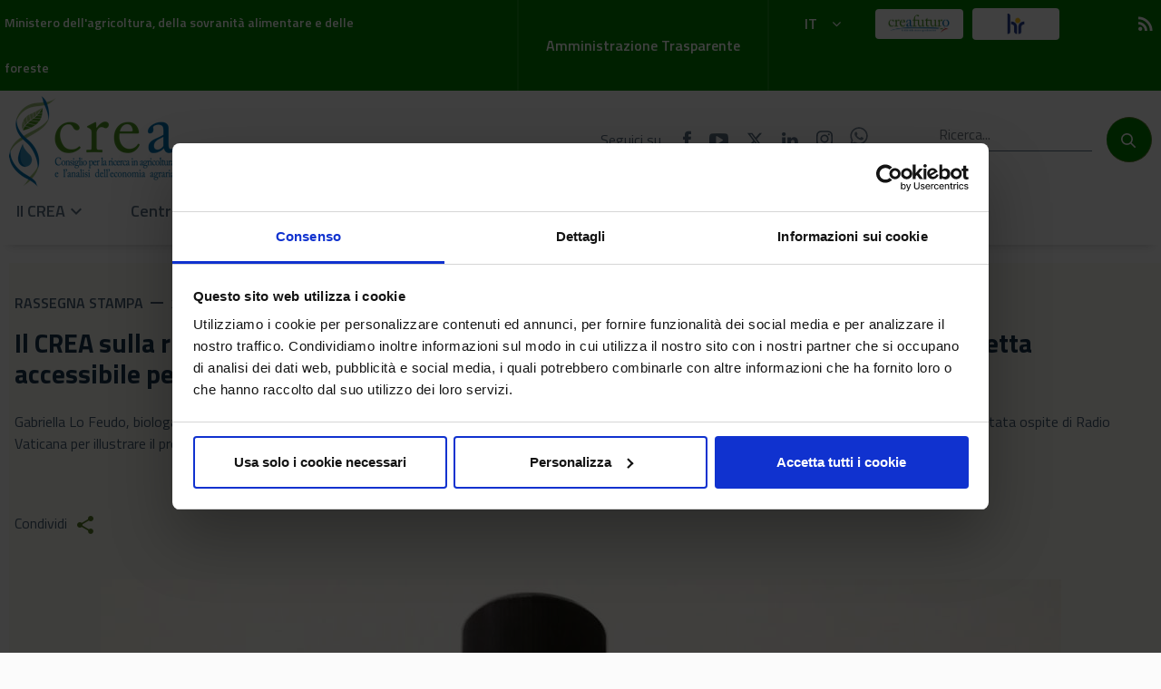

--- FILE ---
content_type: text/html;charset=UTF-8
request_url: https://www.crea.gov.it/-/il-crea-su-radio-vaticana-parla-del-successo-dell-etichetta-accessibile-per-non-vedenti-e-ipovedenti?inheritRedirect=true&redirect=%2Fricerca%3Fq%3Detichetta%2520nutrizionale%2520guida%2520alla%2520lettura%26delta%3D50
body_size: 77469
content:
<!DOCTYPE html> <html class="ltr" dir="ltr" lang="it-IT"> <head> <title>Il CREA sulla rivista Polizia Moderna e a Radio Vaticana racconta il successo dell&#39;etichetta accessibile per non vedenti e ipovedenti - Il CREA sulla rivista Polizia Moderna e a Radio Vaticana racconta il successo dell&#39;etichetta accessibile per non vedenti e ipovedenti - CREA</title> <meta content="initial-scale=1.0, width=device-width" name="viewport"/> <meta content="text/html; charset=UTF-8" http-equiv="content-type" /> <meta content="&lt;p&gt;Gabriella Lo Feudo, biologa e collaboratrice tecnica del CREA Olivicoltura, Frutticoltura, Agrumicoltura, ha scritto un articolo sulla rivista &#34;Polizia moderna&#34; ed è stata ospite di Radio Vaticana per illustrare il progetto dell&#39;etichetta narrante, ideata da un team di nostri ricercatori&amp;nbsp;per le persone&amp;nbsp;affette da disabilità visiva.&amp;nbsp;&lt;/p&gt; Gabriella Lo Feudo, biologa e collaboratrice tecnica del CREA Olivicoltura, Frutticoltura, Agrumicoltura, ha scritto un articolo sulla rivista &#34;Polizia moderna&#34; ed è stata ospite di Radio Vaticana..." lang="it-IT" name="description" /><meta content="cittadino,impresa,ricercatore/università,crea - amministrazione centrale,olivicoltura,frutticoltura e agrumicoltura" lang="it-IT" name="keywords" /> <script data-senna-track="permanent" src="/o/frontend-js-lodash-web/lodash/lodash.js" type="text/javascript"></script> <script data-senna-track="permanent" src="/o/frontend-js-lodash-web/lodash/util.js" type="text/javascript"></script> <link href="https://www.crea.gov.it/o/dynamic-data-mapping-web/css/main.css?browserId=other&themeId=crea_WAR_creatheme&minifierType=css&languageId=it_IT&b=7102&t=1768477465581" rel="stylesheet" type = "text/css" /> <script data-senna-track="temporary" type="text/javascript">if(window.Analytics)window._com_liferay_document_library_analytics_isViewFileEntry=false;</script> <link href="https://www.crea.gov.it/o/dynamic-data-mapping-form-builder/css/main.css?browserId=other&themeId=crea_WAR_creatheme&minifierType=css&languageId=it_IT&b=7102&t=1768477465581" rel="stylesheet" type = "text/css" /> <link href="https://www.crea.gov.it/o/dynamic-data-mapping-form-renderer/css/main.css?browserId=other&themeId=crea_WAR_creatheme&minifierType=css&languageId=it_IT&b=7102&t=1768477465581" rel="stylesheet" type = "text/css" /> <link href="https://www.crea.gov.it/o/crea-theme/images/favicon.ico" rel="icon" /> <link data-senna-track="temporary" href="https://www.crea.gov.it/-/il-crea-su-radio-vaticana-parla-del-successo-dell-etichetta-accessibile-per-non-vedenti-e-ipovedenti" rel="canonical" /> <link data-senna-track="temporary" href="https://www.crea.gov.it/-/il-crea-su-radio-vaticana-parla-del-successo-dell-etichetta-accessibile-per-non-vedenti-e-ipovedenti" hreflang="x-default" rel="alternate" /> <link data-senna-track="temporary" href="https://www.crea.gov.it/-/il-crea-su-radio-vaticana-parla-del-successo-dell-etichetta-accessibile-per-non-vedenti-e-ipovedenti" hreflang="it-IT" rel="alternate" /> <link data-senna-track="temporary" href="https://www.crea.gov.it/en/-/il-crea-su-radio-vaticana-parla-del-successo-dell-etichetta-accessibile-per-non-vedenti-e-ipovedenti" hreflang="en-US" rel="alternate" /> <link class="lfr-css-file" data-senna-track="temporary" href="https://www.crea.gov.it/o/crea-theme/css/clay.css?browserId=other&amp;themeId=crea_WAR_creatheme&amp;minifierType=css&amp;languageId=it_IT&amp;b=7102&amp;t=1768477465581" id="liferayAUICSS" rel="stylesheet" type="text/css" /> <link data-senna-track="temporary" href="/o/frontend-css-web/main.css?browserId=other&amp;themeId=crea_WAR_creatheme&amp;minifierType=css&amp;languageId=it_IT&amp;b=7102&amp;t=1752496942830" id="liferayPortalCSS" rel="stylesheet" type="text/css" /> <link data-senna-track="temporary" href="/combo?browserId=other&amp;minifierType=&amp;themeId=crea_WAR_creatheme&amp;languageId=it_IT&amp;b=7102&amp;com_liferay_asset_publisher_web_portlet_AssetPublisherPortlet_INSTANCE_TJ5BDAAnahHo:%2Fcss%2Fmain.css&amp;com_liferay_journal_content_web_portlet_JournalContentPortlet_INSTANCE_content1:%2Fcss%2Fmain.css&amp;com_liferay_portal_search_web_search_bar_portlet_SearchBarPortlet_INSTANCE_templateSearch:%2Fsearch%2Fbar%2Fcss%2Fmain.css&amp;com_liferay_product_navigation_product_menu_web_portlet_ProductMenuPortlet:%2Fcss%2Fmain.css&amp;t=1759922086000" id="161d19a2" rel="stylesheet" type="text/css" /> <script data-senna-track="temporary" type="text/javascript">var Liferay=Liferay||{};
Liferay.Browser={acceptsGzip:function(){return true},getMajorVersion:function(){return 131},getRevision:function(){return"537.36"},getVersion:function(){return"131.0"},isAir:function(){return false},isChrome:function(){return true},isEdge:function(){return false},isFirefox:function(){return false},isGecko:function(){return true},isIe:function(){return false},isIphone:function(){return false},isLinux:function(){return false},isMac:function(){return true},isMobile:function(){return false},isMozilla:function(){return false},
isOpera:function(){return false},isRtf:function(){return true},isSafari:function(){return true},isSun:function(){return false},isWebKit:function(){return true},isWindows:function(){return false}};Liferay.Data=Liferay.Data||{};Liferay.Data.ICONS_INLINE_SVG=true;Liferay.Data.NAV_SELECTOR="#navigation";Liferay.Data.NAV_SELECTOR_MOBILE="#navigationCollapse";Liferay.Data.isCustomizationView=function(){return false};Liferay.Data.notices=[null];
Liferay.PortletKeys={DOCUMENT_LIBRARY:"com_liferay_document_library_web_portlet_DLPortlet",DYNAMIC_DATA_MAPPING:"com_liferay_dynamic_data_mapping_web_portlet_DDMPortlet",ITEM_SELECTOR:"com_liferay_item_selector_web_portlet_ItemSelectorPortlet"};Liferay.PropsValues={JAVASCRIPT_SINGLE_PAGE_APPLICATION_TIMEOUT:0,NTLM_AUTH_ENABLED:false,UPLOAD_SERVLET_REQUEST_IMPL_MAX_SIZE:104857600};
Liferay.ThemeDisplay={getLayoutId:function(){return"4"},getLayoutRelativeControlPanelURL:function(){return"/group/guest/~/control_panel/manage?p_p_id\x3dcom_liferay_asset_publisher_web_portlet_AssetPublisherPortlet_INSTANCE_TJ5BDAAnahHo"},getLayoutRelativeURL:function(){return"/dettaglio-news"},getLayoutURL:function(){return"https://www.crea.gov.it/dettaglio-news"},getParentLayoutId:function(){return"0"},isControlPanel:function(){return false},isPrivateLayout:function(){return"false"},isVirtualLayout:function(){return false},
getBCP47LanguageId:function(){return"it-IT"},getCanonicalURL:function(){return"https://www.crea.gov.it/-/il-crea-su-radio-vaticana-parla-del-successo-dell-etichetta-accessibile-per-non-vedenti-e-ipovedenti"},getCDNBaseURL:function(){return"https://www.crea.gov.it"},getCDNDynamicResourcesHost:function(){return""},getCDNHost:function(){return""},getCompanyGroupId:function(){return"20135"},getCompanyId:function(){return"20099"},getDefaultLanguageId:function(){return"it_IT"},getDoAsUserIdEncoded:function(){return""},
getLanguageId:function(){return"it_IT"},getParentGroupId:function(){return"20126"},getPathContext:function(){return""},getPathImage:function(){return"/image"},getPathJavaScript:function(){return"/o/frontend-js-web"},getPathMain:function(){return"/c"},getPathThemeImages:function(){return"https://www.crea.gov.it/o/crea-theme/images"},getPathThemeRoot:function(){return"/o/crea-theme"},getPlid:function(){return"33671"},getPortalURL:function(){return"https://www.crea.gov.it"},getScopeGroupId:function(){return"20126"},
getScopeGroupIdOrLiveGroupId:function(){return"20126"},getSessionId:function(){return""},getSiteAdminURL:function(){return"https://www.crea.gov.it/group/guest/~/control_panel/manage?p_p_lifecycle\x3d0\x26p_p_state\x3dmaximized\x26p_p_mode\x3dview"},getSiteGroupId:function(){return"20126"},getURLControlPanel:function(){return"/group/control_panel?refererPlid\x3d33671"},getURLHome:function(){return"https://www.crea.gov.it/web/guest"},getUserEmailAddress:function(){return""},getUserId:function(){return"20103"},
getUserName:function(){return""},isAddSessionIdToURL:function(){return false},isFreeformLayout:function(){return false},isImpersonated:function(){return false},isSignedIn:function(){return false},isStateExclusive:function(){return false},isStateMaximized:function(){return false},isStatePopUp:function(){return false}};var themeDisplay=Liferay.ThemeDisplay;
Liferay.AUI={getAvailableLangPath:function(){return"available_languages.jsp?browserId\x3dother\x26themeId\x3dcrea_WAR_creatheme\x26colorSchemeId\x3d01\x26minifierType\x3djs\x26languageId\x3dit_IT\x26b\x3d7102\x26t\x3d1768477423472"},getCombine:function(){return true},getComboPath:function(){return"/combo/?browserId\x3dother\x26minifierType\x3d\x26languageId\x3dit_IT\x26b\x3d7102\x26t\x3d1752496941945\x26"},getDateFormat:function(){return"%d/%m/%Y"},getEditorCKEditorPath:function(){return"/o/frontend-editor-ckeditor-web"},
getFilter:function(){var filter="raw";filter="min";return filter},getFilterConfig:function(){var instance=this;var filterConfig=null;if(!instance.getCombine())filterConfig={replaceStr:".js"+instance.getStaticResourceURLParams(),searchExp:"\\.js$"};return filterConfig},getJavaScriptRootPath:function(){return"/o/frontend-js-web"},getLangPath:function(){return"aui_lang.jsp?browserId\x3dother\x26themeId\x3dcrea_WAR_creatheme\x26colorSchemeId\x3d01\x26minifierType\x3djs\x26languageId\x3dit_IT\x26b\x3d7102\x26t\x3d1752496941945"},
getPortletRootPath:function(){return"/html/portlet"},getStaticResourceURLParams:function(){return"?browserId\x3dother\x26minifierType\x3d\x26languageId\x3dit_IT\x26b\x3d7102\x26t\x3d1752496941945"}};Liferay.authToken="6x8gzzRv";Liferay.currentURL="/-/il-crea-su-radio-vaticana-parla-del-successo-dell-etichetta-accessibile-per-non-vedenti-e-ipovedenti?inheritRedirect\x3dtrue\x26redirect\x3d%2Fricerca%3Fq%3Detichetta%2520nutrizionale%2520guida%2520alla%2520lettura%26delta%3D50";
Liferay.currentURLEncoded="%2F-%2Fil-crea-su-radio-vaticana-parla-del-successo-dell-etichetta-accessibile-per-non-vedenti-e-ipovedenti%3FinheritRedirect%3Dtrue%26redirect%3D%252Fricerca%253Fq%253Detichetta%252520nutrizionale%252520guida%252520alla%252520lettura%2526delta%253D50";</script> <script src="/o/js_loader_config?t=1768477438470" type="text/javascript"></script> <script src="/o/frontend-js-web/loader/config.js" type="text/javascript"></script> <script src="/o/frontend-js-web/loader/loader.js" type="text/javascript"></script> <script id="Cookiebot" src="https://consent.cookiebot.com/uc.js" data-cbid="5bb2ef52-c8ba-478f-95d5-ebbd3b867d93" type="text/javascript" data-blockingmode="auto"></script> <script type="text/javascript">var _paq=window._paq=window._paq||[];_paq.push(["trackPageView"]);_paq.push(["enableLinkTracking"]);(function(){var u="https://ingestion.webanalytics.italia.it/";_paq.push(["setTrackerUrl",u+"matomo.php"]);_paq.push(["setSiteId","yw3WjYr0gQ"]);var d=document,g=d.createElement("script"),s=d.getElementsByTagName("script")[0];g.type="text/javascript";g.async=true;g.src=u+"matomo.js";s.parentNode.insertBefore(g,s)})();</script> <!-- End Matomo Code --> <script data-senna-track="permanent" src="https://www.crea.gov.it/combo?browserId=other&minifierType=js&languageId=it_IT&b=7102&t=1752496941945&/o/frontend-js-web/jquery/jquery.js&/o/frontend-js-web/clay/popper.js&/o/frontend-js-web/clay/bootstrap.js&/o/frontend-js-web/aui/aui/aui.js&/o/frontend-js-web/aui/aui-base-html5-shiv/aui-base-html5-shiv.js&/o/frontend-js-web/liferay/browser_selectors.js&/o/frontend-js-web/liferay/modules.js&/o/frontend-js-web/liferay/aui_sandbox.js&/o/frontend-js-web/clay/collapsible-search.js&/o/frontend-js-web/clay/side-navigation.js&/o/frontend-js-web/jquery/fm.js&/o/frontend-js-web/jquery/form.js&/o/frontend-js-web/misc/svg4everybody.js&/o/frontend-js-web/aui/arraylist-add/arraylist-add.js&/o/frontend-js-web/aui/arraylist-filter/arraylist-filter.js&/o/frontend-js-web/aui/arraylist/arraylist.js&/o/frontend-js-web/aui/array-extras/array-extras.js&/o/frontend-js-web/aui/array-invoke/array-invoke.js&/o/frontend-js-web/aui/attribute-base/attribute-base.js&/o/frontend-js-web/aui/attribute-complex/attribute-complex.js&/o/frontend-js-web/aui/attribute-core/attribute-core.js&/o/frontend-js-web/aui/attribute-observable/attribute-observable.js&/o/frontend-js-web/aui/attribute-extras/attribute-extras.js&/o/frontend-js-web/aui/base-base/base-base.js&/o/frontend-js-web/aui/base-pluginhost/base-pluginhost.js&/o/frontend-js-web/aui/classnamemanager/classnamemanager.js&/o/frontend-js-web/aui/datatype-xml-format/datatype-xml-format.js&/o/frontend-js-web/aui/datatype-xml-parse/datatype-xml-parse.js&/o/frontend-js-web/aui/dom-base/dom-base.js&/o/frontend-js-web/aui/dom-core/dom-core.js&/o/frontend-js-web/aui/dom-screen/dom-screen.js&/o/frontend-js-web/aui/dom-style/dom-style.js&/o/frontend-js-web/aui/event-base/event-base.js&/o/frontend-js-web/aui/event-custom-base/event-custom-base.js&/o/frontend-js-web/aui/event-custom-complex/event-custom-complex.js&/o/frontend-js-web/aui/event-delegate/event-delegate.js&/o/frontend-js-web/aui/event-focus/event-focus.js&/o/frontend-js-web/aui/event-hover/event-hover.js" type = "text/javascript"></script> <script data-senna-track="permanent" src="https://www.crea.gov.it/combo?browserId=other&minifierType=js&languageId=it_IT&b=7102&t=1752496941945&/o/frontend-js-web/aui/event-key/event-key.js&/o/frontend-js-web/aui/event-mouseenter/event-mouseenter.js&/o/frontend-js-web/aui/event-mousewheel/event-mousewheel.js&/o/frontend-js-web/aui/event-outside/event-outside.js&/o/frontend-js-web/aui/event-resize/event-resize.js&/o/frontend-js-web/aui/event-simulate/event-simulate.js&/o/frontend-js-web/aui/event-synthetic/event-synthetic.js&/o/frontend-js-web/aui/intl/intl.js&/o/frontend-js-web/aui/io-base/io-base.js&/o/frontend-js-web/aui/io-form/io-form.js&/o/frontend-js-web/aui/io-queue/io-queue.js&/o/frontend-js-web/aui/io-upload-iframe/io-upload-iframe.js&/o/frontend-js-web/aui/io-xdr/io-xdr.js&/o/frontend-js-web/aui/json-parse/json-parse.js&/o/frontend-js-web/aui/json-stringify/json-stringify.js&/o/frontend-js-web/aui/node-base/node-base.js&/o/frontend-js-web/aui/node-core/node-core.js&/o/frontend-js-web/aui/node-event-delegate/node-event-delegate.js&/o/frontend-js-web/aui/node-event-simulate/node-event-simulate.js&/o/frontend-js-web/aui/node-focusmanager/node-focusmanager.js&/o/frontend-js-web/aui/node-pluginhost/node-pluginhost.js&/o/frontend-js-web/aui/node-screen/node-screen.js&/o/frontend-js-web/aui/node-style/node-style.js&/o/frontend-js-web/aui/oop/oop.js&/o/frontend-js-web/aui/plugin/plugin.js&/o/frontend-js-web/aui/pluginhost-base/pluginhost-base.js&/o/frontend-js-web/aui/pluginhost-config/pluginhost-config.js&/o/frontend-js-web/aui/querystring-stringify-simple/querystring-stringify-simple.js&/o/frontend-js-web/aui/queue-promote/queue-promote.js&/o/frontend-js-web/aui/selector-css2/selector-css2.js&/o/frontend-js-web/aui/selector-css3/selector-css3.js&/o/frontend-js-web/aui/selector-native/selector-native.js&/o/frontend-js-web/aui/selector/selector.js&/o/frontend-js-web/aui/widget-base/widget-base.js&/o/frontend-js-web/aui/widget-htmlparser/widget-htmlparser.js&/o/frontend-js-web/aui/widget-skin/widget-skin.js&/o/frontend-js-web/aui/widget-uievents/widget-uievents.js" type = "text/javascript"></script> <script data-senna-track="permanent" src="https://www.crea.gov.it/combo?browserId=other&minifierType=js&languageId=it_IT&b=7102&t=1752496941945&/o/frontend-js-web/aui/yui-throttle/yui-throttle.js&/o/frontend-js-web/aui/aui-base-core/aui-base-core.js&/o/frontend-js-web/aui/aui-base-lang/aui-base-lang.js&/o/frontend-js-web/aui/aui-classnamemanager/aui-classnamemanager.js&/o/frontend-js-web/aui/aui-component/aui-component.js&/o/frontend-js-web/aui/aui-debounce/aui-debounce.js&/o/frontend-js-web/aui/aui-delayed-task-deprecated/aui-delayed-task-deprecated.js&/o/frontend-js-web/aui/aui-event-base/aui-event-base.js&/o/frontend-js-web/aui/aui-event-input/aui-event-input.js&/o/frontend-js-web/aui/aui-form-validator/aui-form-validator.js&/o/frontend-js-web/aui/aui-node-base/aui-node-base.js&/o/frontend-js-web/aui/aui-node-html5/aui-node-html5.js&/o/frontend-js-web/aui/aui-selector/aui-selector.js&/o/frontend-js-web/aui/aui-timer/aui-timer.js&/o/frontend-js-web/liferay/dependency.js&/o/frontend-js-web/liferay/dom_task_runner.js&/o/frontend-js-web/liferay/events.js&/o/frontend-js-web/liferay/language.js&/o/frontend-js-web/liferay/lazy_load.js&/o/frontend-js-web/liferay/liferay.js&/o/frontend-js-web/liferay/util.js&/o/frontend-js-web/liferay/global.bundle.js&/o/frontend-js-web/liferay/portal.js&/o/frontend-js-web/liferay/portlet.js&/o/frontend-js-web/liferay/workflow.js&/o/frontend-js-web/liferay/address.js&/o/frontend-js-web/liferay/form.js&/o/frontend-js-web/liferay/form_placeholders.js&/o/frontend-js-web/liferay/icon.js&/o/frontend-js-web/liferay/menu.js&/o/frontend-js-web/liferay/notice.js&/o/frontend-js-web/liferay/poller.js&/o/frontend-js-web/aui/async-queue/async-queue.js&/o/frontend-js-web/aui/base-build/base-build.js&/o/frontend-js-web/aui/cookie/cookie.js&/o/frontend-js-web/aui/event-touch/event-touch.js&/o/frontend-js-web/aui/overlay/overlay.js&/o/frontend-js-web/aui/querystring-stringify/querystring-stringify.js&/o/frontend-js-web/aui/widget-child/widget-child.js&/o/frontend-js-web/aui/widget-position-align/widget-position-align.js" type = "text/javascript"></script> <script data-senna-track="permanent" src="https://www.crea.gov.it/combo?browserId=other&minifierType=js&languageId=it_IT&b=7102&t=1752496941945&/o/frontend-js-web/aui/widget-position-constrain/widget-position-constrain.js&/o/frontend-js-web/aui/widget-position/widget-position.js&/o/frontend-js-web/aui/widget-stack/widget-stack.js&/o/frontend-js-web/aui/widget-stdmod/widget-stdmod.js&/o/frontend-js-web/aui/aui-aria/aui-aria.js&/o/frontend-js-web/aui/aui-io-plugin-deprecated/aui-io-plugin-deprecated.js&/o/frontend-js-web/aui/aui-io-request/aui-io-request.js&/o/frontend-js-web/aui/aui-loading-mask-deprecated/aui-loading-mask-deprecated.js&/o/frontend-js-web/aui/aui-overlay-base-deprecated/aui-overlay-base-deprecated.js&/o/frontend-js-web/aui/aui-overlay-context-deprecated/aui-overlay-context-deprecated.js&/o/frontend-js-web/aui/aui-overlay-manager-deprecated/aui-overlay-manager-deprecated.js&/o/frontend-js-web/aui/aui-overlay-mask-deprecated/aui-overlay-mask-deprecated.js&/o/frontend-js-web/aui/aui-parse-content/aui-parse-content.js&/o/frontend-js-web/liferay/layout_exporter.js&/o/frontend-js-web/liferay/session.js&/o/frontend-js-web/liferay/deprecated.js" type = "text/javascript"></script> <script data-senna-track="temporary" src="/o/js_bundle_config?t=1768477465581" type="text/javascript"></script> <script data-senna-track="temporary" type="text/javascript"></script> <link class="lfr-css-file" data-senna-track="temporary" href="https://www.crea.gov.it/o/crea-theme/css/main.css?browserId=other&amp;themeId=crea_WAR_creatheme&amp;minifierType=css&amp;languageId=it_IT&amp;b=7102&amp;t=1768477465581" id="liferayThemeCSS" rel="stylesheet" type="text/css" /> <style data-senna-track="temporary" type="text/css">.signed-out .no-guest-show{display:none}.header-top-wrapper .btn.dropdown-toggle:focus{border:2px solid #000;box-shadow:0 0 0 .2rem #FFF !important}.header-top-wrapper .btn-intranet:focus{border:2px solid #000;box-shadow:0 0 0 .2rem #FFF !important}.btn.search-bar-search-button:focus{border-radius:50%;border:2px solid #000;box-shadow:0 0 0 .2rem #FFF !important}</style> <style data-senna-track="temporary" type="text/css"></style> <script type="text/javascript">Liferay.Loader.require("frontend-js-spa-web@2.0.20/liferay/init.es",function(frontendJsSpaWeb2020LiferayInitEs){(function(){var frontendJsSpaWebLiferayInitEs=frontendJsSpaWeb2020LiferayInitEs;(function(){var $=AUI.$;var _=AUI._;Liferay.SPA=Liferay.SPA||{};Liferay.SPA.cacheExpirationTime=-1;Liferay.SPA.clearScreensCache=true;Liferay.SPA.debugEnabled=false;Liferay.SPA.excludedPaths=["/documents","/image"];Liferay.SPA.loginRedirect="";Liferay.SPA.navigationExceptionSelectors=':not([target\x3d"_blank"]):not([data-senna-off]):not([data-resource-href]):not([data-cke-saved-href]):not([data-cke-saved-href])';
Liferay.SPA.requestTimeout=0;Liferay.SPA.userNotification={message:"Sembra che la richiesta stia impiegando pi\u00f9 del previsto.",timeout:3E4,title:"Oops"};frontendJsSpaWebLiferayInitEs.default.init(function(app){app.setPortletsBlacklist({"com_liferay_site_navigation_directory_web_portlet_SitesDirectoryPortlet":true,"com_liferay_nested_portlets_web_portlet_NestedPortletsPortlet":true,"com_liferay_login_web_portlet_LoginPortlet":true,"com_liferay_login_web_portlet_FastLoginPortlet":true});app.setValidStatusCodes([221,
490,494,499,491,492,493,495,220])})})()})()},function(error){console.error(error)});</script><link data-senna-track="permanent" href="https://www.crea.gov.it/combo?browserId=other&minifierType=css&languageId=it_IT&b=7102&t=1752496942862&/o/product-navigation-control-menu-theme-contributor/product_navigation_control_menu.css&/o/product-navigation-simulation-theme-contributor/css/simulation_panel.css&/o/product-navigation-product-menu-theme-contributor/product_navigation_product_menu.css" rel="stylesheet" type = "text/css" /> <script data-senna-track="permanent" src="https://www.crea.gov.it/combo?browserId=other&minifierType=js&languageId=it_IT&b=7102&t=1752496942862&/o/product-navigation-control-menu-theme-contributor/product_navigation_control_menu.js" type = "text/javascript"></script> <script type="text/javascript">Liferay.on("ddmFieldBlur",function(event){if(window.Analytics)Analytics.send("fieldBlurred","Form",{fieldName:event.fieldName,focusDuration:event.focusDuration,formId:event.formId,page:event.page-1})});Liferay.on("ddmFieldFocus",function(event){if(window.Analytics)Analytics.send("fieldFocused","Form",{fieldName:event.fieldName,formId:event.formId,page:event.page-1})});
Liferay.on("ddmFormPageShow",function(event){if(window.Analytics)Analytics.send("pageViewed","Form",{formId:event.formId,page:event.page,title:event.title})});Liferay.on("ddmFormSubmit",function(event){if(window.Analytics)Analytics.send("formSubmitted","Form",{formId:event.formId})});Liferay.on("ddmFormView",function(event){if(window.Analytics)Analytics.send("formViewed","Form",{formId:event.formId,title:event.title})});</script> <script src="https://www.crea.gov.it/o/crea-theme/js/vendor/jquery.sticky.js"></script> <script src="https://www.crea.gov.it/o/crea-theme/js/vendor/jquery.dataTables.min.js"></script> <script src="https://www.crea.gov.it/o/crea-theme/js/vendor/dataTables.bootstrap4.min.js"></script> <script src="https://www.crea.gov.it/o/crea-theme/js/vendor/dataTables.buttons.min.js"></script> <script src="https://www.crea.gov.it/o/crea-theme/js/vendor/jszip.min.js"></script> <script src="https://www.crea.gov.it/o/crea-theme/js/vendor/pdfmake.min.js"></script> <script src="https://www.crea.gov.it/o/crea-theme/js/vendor/vfs_fonts.js"></script> <script src="https://www.crea.gov.it/o/crea-theme/js/vendor/buttons.html5.min.js"></script> </head> <body class=" controls-visible yui3-skin-sam guest-site signed-out public-page site"> <div class="container-fluid" id="wrapper"> <header class="header-style"> <!-- header top --> <!-- sticky --> <h1 class="hide-accessible">Il CREA sulla rivista Polizia Moderna e a Radio Vaticana racconta il successo dell&#39;etichetta accessibile per non vedenti e ipovedenti - Il CREA sulla rivista Polizia Moderna e a Radio Vaticana racconta il successo dell&#39;etichetta accessibile per non vedenti e ipovedenti</h1> <div class="row" id="sticky"> <div class="header-top-wrapper"> <div class="container-fluid max-width"> <div class="row"> <div class="col-lg-4 col-md-5 col-sm-12 col-xs-12 d-flex align-items-center"> <a href="https://www.politicheagricole.it/" title="Ministero dell'agricoltura, della sovranit&agrave; alimentare e delle foreste" target="_BLANK">Ministero dell'agricoltura, della sovranit&agrave; alimentare e delle foreste</a> </div> <div class="col-lg-4 col-md-4 col-sm-6 col-xs-5 d-flex align-items-center justify-content-end amministrazione-trasparente"> <div class="line"></div> <a href="/amministrazione-trasparente" target="_BLANK" title="Amministrazione Trasparente"> Amministrazione Trasparente </a> <div class="line"></div> </div> <div class="col-lg-1 col-md-1 col-sm-2 col-xs-3 text-center"> <div class="site-language-wrapper"> <div class="portlet-boundary portlet-boundary_com_liferay_site_navigation_language_web_portlet_SiteNavigationLanguagePortlet_ portlet-static portlet-static-end portlet-barebone portlet-language " id="p_p_id_com_liferay_site_navigation_language_web_portlet_SiteNavigationLanguagePortlet_" > <span id="p_com_liferay_site_navigation_language_web_portlet_SiteNavigationLanguagePortlet"></span> <section class="portlet" id="portlet_com_liferay_site_navigation_language_web_portlet_SiteNavigationLanguagePortlet"> <div class="portlet-content"> <div class="autofit-float autofit-row portlet-header"> <div class="autofit-col autofit-col-expand"> <h2 class="portlet-title-text">Selettore lingua</h2> </div> <div class="autofit-col autofit-col-end"> <div class="autofit-section"> </div> </div> </div> <div class=" portlet-content-container" > <div class="portlet-body"> <div class="dropdown" id="dropdownMenuLink"> <a class="btn dropdown-toggle" href="#" data-toggle="dropdown" aria-haspopup="true" aria-expanded="false" title="italiano"> IT<span class="icon icon-angle-down pl-3"></span> </a> <div class="dropdown-menu"> <a class="dropdown-item" href="/c/portal/update_language?p_l_id=33671&redirect=%2F-%2Fil-crea-su-radio-vaticana-parla-del-successo-dell-etichetta-accessibile-per-non-vedenti-e-ipovedenti%3FinheritRedirect%3Dtrue%26redirect%3D%252Fricerca%253Fq%253Detichetta%252520nutrizionale%252520guida%252520alla%252520lettura%2526delta%253D50&languageId=en_US" title="English"> EN </a> </div> </div> </div> </div> </div> </section> </div> </div> </div> <div class="col-lg-1 col-md-1 col-sm-2 col-xs-2 text-right"> <a href="https://creafuturo.crea.gov.it/" target="_blank" title="Creafuturo" class="btn btn-primary btn-primary-intranet" aria-label="Creafuturo" > <span class="icon icon-creafuturo"> <img src="https://www.crea.gov.it/o/crea-theme/images/CF_nav.png" alt="Creafuturo" title="Creafuturo" aria-label="Creafuturo" class="img-cf-intranet"/> </span> </a> </div> <div class="col-lg-1 col-md-1 col-sm-2 col-xs-2 text-center"> <a href="/carta-europea-dei-ricercatori" title="La Carta europea dei ricercatori" class="btn btn-primary btn-primary-hr" aria-label="La Carta europea dei ricercatori" > <span class="icon icon-hr"> <img src="https://www.crea.gov.it/o/crea-theme/images/HR_01.jpg" alt="La Carta europea dei ricercatori" title="La Carta europea dei ricercatori" aria-label="La Carta europea dei ricercatori" class="img-cf-hr"/> </span> </a> </div> <div class="col-lg-1 col-md-1 col-sm-1 col-xs-2 text-right"> <a href="/news-eventi-feed?p_p_id=com_liferay_asset_publisher_web_portlet_AssetPublisherPortlet_INSTANCE_SUWflQ81JiSe&p_p_lifecycle=2&p_p_state=normal&p_p_mode=view&p_p_resource_id=getRSS&p_p_cacheability=cacheLevelPage&_com_liferay_asset_publisher_web_portlet_AssetPublisherPortlet_INSTANCE_SUWflQ81JiSe_currentURL=%2Fweb%2Fguest%2Fnews-eventi-feed&_com_liferay_asset_publisher_web_portlet_AssetPublisherPortlet_INSTANCE_SUWflQ81JiSe_portletAjaxable=1" title="RSS Feed"> <span class="material-icons">rss_feed</span> </a> </div> </div> </div> </div> <div class="container-fluid"> <!-- header bottom --> <div class="header-bottom-wrapper"> <div class="container-fluid max-width"> <div class="row justify-content-between align-items-baseline"> <div class="col-lg-6 col-sm-4 col-xs-4 brand-wrapper"> <a href="/home" title="Home"> <img src="/image/layout_set_logo?img_id=49432&amp;t=1768477541847" alt="CREA" title="CREA"> </a> </div> <div class="col-lg-6 col-sm-8 col-xs-8"> <div class="row d-flex align-items-center mt-4"> <div class="col-lg-7 col-sm-6 social-link-wrapper d-flex flex-row align-items-center justify-content-center"> <span class="mr-4">Seguici su</span> <a href="https://www.facebook.com/CREARicerca/" target="_blank" title="Facebook"> <span class="icon icon-facebook"></span> </a> <a href="https://www.youtube.com/channel/UCJ8RdeFgPyGA8eyVHulEiOg" target="_blank" title="YouTube"> <span class="icon icon-youtube-play"></span> </a> <a href="https://twitter.com/CREARicerca" target="_blank" title="Twitter"> <span class="icon icon-x-twitter"> <svg xmlns="http://www.w3.org/2000/svg" height="0.9em" viewBox="0 0 512 512"><!--! Font Awesome Free 6.4.2 by @fontawesome - https://fontawesome.com License - https://fontawesome.com/license (Commercial License) Copyright 2023 Fonticons, Inc. --><path d="M389.2 48h70.6L305.6 224.2 487 464H345L233.7 318.6 106.5 464H35.8L200.7 275.5 26.8 48H172.4L272.9 180.9 389.2 48zM364.4 421.8h39.1L151.1 88h-42L364.4 421.8z"/></svg> </span> </a> <a href="https://www.linkedin.com/company/crea-ricerca/" target="_blank" title="LinkedIn"> <span class="icon icon-linkedin"></span> </a> <a href="https://www.instagram.com/crearicerca/" target="_blank" title="Instagram" class="social-mr-10"> <span class="icon icon-instagram"> <svg xmlns="http://www.w3.org/2000/svg" height="1em" viewBox="0 0 448 512"><!--! Font Awesome Free 6.4.2 by @fontawesome - https://fontawesome.com License - https://fontawesome.com/license (Commercial License) Copyright 2023 Fonticons, Inc. --><path d="M224.1 141c-63.6 0-114.9 51.3-114.9 114.9s51.3 114.9 114.9 114.9S339 319.5 339 255.9 287.7 141 224.1 141zm0 189.6c-41.1 0-74.7-33.5-74.7-74.7s33.5-74.7 74.7-74.7 74.7 33.5 74.7 74.7-33.6 74.7-74.7 74.7zm146.4-194.3c0 14.9-12 26.8-26.8 26.8-14.9 0-26.8-12-26.8-26.8s12-26.8 26.8-26.8 26.8 12 26.8 26.8zm76.1 27.2c-1.7-35.9-9.9-67.7-36.2-93.9-26.2-26.2-58-34.4-93.9-36.2-37-2.1-147.9-2.1-184.9 0-35.8 1.7-67.6 9.9-93.9 36.1s-34.4 58-36.2 93.9c-2.1 37-2.1 147.9 0 184.9 1.7 35.9 9.9 67.7 36.2 93.9s58 34.4 93.9 36.2c37 2.1 147.9 2.1 184.9 0 35.9-1.7 67.7-9.9 93.9-36.2 26.2-26.2 34.4-58 36.2-93.9 2.1-37 2.1-147.8 0-184.8zM398.8 388c-7.8 19.6-22.9 34.7-42.6 42.6-29.5 11.7-99.5 9-132.1 9s-102.7 2.6-132.1-9c-19.6-7.8-34.7-22.9-42.6-42.6-11.7-29.5-9-99.5-9-132.1s-2.6-102.7 9-132.1c7.8-19.6 22.9-34.7 42.6-42.6 29.5-11.7 99.5-9 132.1-9s102.7-2.6 132.1 9c19.6 7.8 34.7 22.9 42.6 42.6 11.7 29.5 9 99.5 9 132.1s2.7 102.7-9 132.1z"/></svg> </span> </a> <a href="https://whatsapp.com/channel/0029Var9c0yJJhzeZ64hrw3i" target="_blank" title="Whatsapp"> <span class="icon icon-whatsapp"> <img src="https://www.crea.gov.it/o/crea-theme/images/whatsapp.svg" alt="Whatsapp" title="Whatsapp" /> </span> </a> <!-- <a href="https://creafuturo.crea.gov.it/" target="_blank" title="Creafuturo"> <span class="icon icon-creafuturo"> <img src="https://www.crea.gov.it/o/crea-theme/images/CF_x_testata.svg" alt="Creafuturo" title="Creafuturo" /> </span> </a> --> </div> <div class="col-lg-5 col-sm-6 search-bar"> <div class="portlet-boundary portlet-boundary_com_liferay_portal_search_web_search_bar_portlet_SearchBarPortlet_ portlet-static portlet-static-end portlet-barebone portlet-search-bar " id="p_p_id_com_liferay_portal_search_web_search_bar_portlet_SearchBarPortlet_INSTANCE_JE3e4s8QRMAo_" > <span id="p_com_liferay_portal_search_web_search_bar_portlet_SearchBarPortlet_INSTANCE_JE3e4s8QRMAo"></span> <section class="portlet" id="portlet_com_liferay_portal_search_web_search_bar_portlet_SearchBarPortlet_INSTANCE_JE3e4s8QRMAo"> <div class="portlet-content"> <div class="autofit-float autofit-row portlet-header"> <div class="autofit-col autofit-col-expand"> <h2 class="portlet-title-text">Barra di ricerca</h2> </div> <div class="autofit-col autofit-col-end"> <div class="autofit-section"> </div> </div> </div> <div class=" portlet-content-container" > <div class="portlet-body"> <form action="https://www.crea.gov.it/ricerca2" class="form " data-fm-namespace="_com_liferay_portal_search_web_search_bar_portlet_SearchBarPortlet_INSTANCE_JE3e4s8QRMAo_" id="_com_liferay_portal_search_web_search_bar_portlet_SearchBarPortlet_INSTANCE_JE3e4s8QRMAo_fm" method="get" name="_com_liferay_portal_search_web_search_bar_portlet_SearchBarPortlet_INSTANCE_JE3e4s8QRMAo_fm" > <input  class="field form-control"  id="_com_liferay_portal_search_web_search_bar_portlet_SearchBarPortlet_INSTANCE_JE3e4s8QRMAo_formDate"    name="_com_liferay_portal_search_web_search_bar_portlet_SearchBarPortlet_INSTANCE_JE3e4s8QRMAo_formDate"     type="hidden" value="1769020620648"   /> <fieldset class="fieldset " ><div class=""> <div class="input-group search-bar search-bar-simple"> <input  class="field search-bar-empty-search-input form-control"  id="_com_liferay_portal_search_web_search_bar_portlet_SearchBarPortlet_INSTANCE_JE3e4s8QRMAo_emptySearchEnabled"    name="_com_liferay_portal_search_web_search_bar_portlet_SearchBarPortlet_INSTANCE_JE3e4s8QRMAo_emptySearchEnabled"     type="hidden" value="false"   /> <div class="input-group-item search-bar-keywords-input-wrapper"> <input class="form-control input-group-inset input-group-inset-after search-bar-keywords-input" data-qa-id="searchInput" id="_com_liferay_portal_search_web_search_bar_portlet_SearchBarPortlet_INSTANCE_JE3e4s8QRMAo_nehc" name="q" placeholder="Ricerca..." title="Ricerca" type="text" value="" /> <input  class="field form-control"  id="_com_liferay_portal_search_web_search_bar_portlet_SearchBarPortlet_INSTANCE_JE3e4s8QRMAo_scope"    name="_com_liferay_portal_search_web_search_bar_portlet_SearchBarPortlet_INSTANCE_JE3e4s8QRMAo_scope"     type="hidden" value=""   /> <div class="input-group-inset-item input-group-inset-item-after search-bar-search-button-wrapper"> <button class="btn search-bar-search-button btn-unstyled" aria-label="Invia" id="hvtc" type="submit"><svg class="lexicon-icon lexicon-icon-search" focusable="false" role="presentation"><use xlink:href="https://www.crea.gov.it/o/crea-theme/images/clay/icons.svg#search"/></svg></button><script type="text/javascript">Liferay.Loader.require.apply(Liferay.Loader,["frontend-taglib-clay$clay-button@2.10.0/lib/ClayButton"].concat([function(Component){var context={"_INJECTED_DATA_":{},"spritemap":"https://www.crea.gov.it/o/crea-theme/images/clay/icons.svg","icon":"search","portletId":"com_liferay_portal_search_web_search_bar_portlet_SearchBarPortlet_INSTANCE_JE3e4s8QRMAo","style":"unstyled","elementClasses":"search-bar-search-button","id":"hvtc","type":"submit","locale":{"ISO3Country":"ITA","ISO3Language":"ita","country":"IT",
"displayCountry":"Italy","displayLanguage":"Italian","displayName":"Italian (Italy)","displayScript":"","displayVariant":"","extensionKeys":[],"language":"it","script":"","unicodeLocaleAttributes":[],"unicodeLocaleKeys":[],"variant":""},"ariaLabel":"Invia","element":"#hvtc"};var destroyConfig={destroyOnNavigate:true,portletId:context.portletId};if(context.defaultEventHandler)Liferay.componentReady(context.defaultEventHandler).then(function(defaultEventHandler){context.defaultEventHandler=defaultEventHandler;
if(false)Liferay.component("hvtc",new Component.default(context,"#hvtc"),destroyConfig);else Liferay.component("hvtc",new Component.default(context),destroyConfig)});else if(false)Liferay.component("hvtc",new Component.default(context,"#hvtc"),destroyConfig);else Liferay.component("hvtc",new Component.default(context),destroyConfig)},function(error){console.error("Unable to load "+["frontend-taglib-clay$clay-button@2.10.0/lib/ClayButton"]);Liferay.fire("soyComponentLoadingError",{error:error,modules:["frontend-taglib-clay$clay-button@2.10.0/lib/ClayButton"]})}]));</script> </div> </div> </div> </div></fieldset> </form> <script type="text/javascript">AUI().use("liferay-form",function(A){(function(){var $=AUI.$;var _=AUI._;Liferay.Form.register({id:"_com_liferay_portal_search_web_search_bar_portlet_SearchBarPortlet_INSTANCE_JE3e4s8QRMAo_fm",fieldRules:[],validateOnBlur:true});var onDestroyPortlet=function(event){if(event.portletId==="com_liferay_portal_search_web_search_bar_portlet_SearchBarPortlet_INSTANCE_JE3e4s8QRMAo")delete Liferay.Form._INSTANCES["_com_liferay_portal_search_web_search_bar_portlet_SearchBarPortlet_INSTANCE_JE3e4s8QRMAo_fm"]};
Liferay.on("destroyPortlet",onDestroyPortlet);Liferay.fire("_com_liferay_portal_search_web_search_bar_portlet_SearchBarPortlet_INSTANCE_JE3e4s8QRMAo_formReady",{formName:"_com_liferay_portal_search_web_search_bar_portlet_SearchBarPortlet_INSTANCE_JE3e4s8QRMAo_fm"})})()});</script> <script type="text/javascript">AUI().use("liferay-search-bar",function(A){(function(){var $=AUI.$;var _=AUI._;new Liferay.Search.SearchBar(A.one("#_com_liferay_portal_search_web_search_bar_portlet_SearchBarPortlet_INSTANCE_JE3e4s8QRMAo_fm"))})()});</script> </div> </div> </div> </section> </div> </div> </div> </div> </div> </div> </div> <!-- /header-bottom --> </div> </div> <!-- /stiky --> </header> <!-- navigation menu --> <div class="row navigation-menu-wrapper"> <div class="col-lg-12"> <div class="container-fluid max-width"> <nav class="navbar navbar-expand-lg navbar-light" aria-label="Menù"> <button class="navbar-toggler" type="button" data-toggle="collapse" data-target="#navbarSupportedContent" aria-controls="navbarSupportedContent" aria-expanded="false" aria-label="Toggle navigation"> <span class="navbar-toggler-icon"></span> </button> <div class="collapse navbar-collapse" id="navbarSupportedContent"> <div class="navbar-nav mr-auto"> <div class="portlet-boundary portlet-boundary_com_liferay_site_navigation_menu_web_portlet_SiteNavigationMenuPortlet_ portlet-static portlet-static-end portlet-barebone portlet-navigation " id="p_p_id_com_liferay_site_navigation_menu_web_portlet_SiteNavigationMenuPortlet_INSTANCE_7ORsU8ngL4s9_" > <span id="p_com_liferay_site_navigation_menu_web_portlet_SiteNavigationMenuPortlet_INSTANCE_7ORsU8ngL4s9"></span> <section class="portlet" id="portlet_com_liferay_site_navigation_menu_web_portlet_SiteNavigationMenuPortlet_INSTANCE_7ORsU8ngL4s9"> <div class="portlet-content"> <div class="autofit-float autofit-row portlet-header"> <div class="autofit-col autofit-col-expand"> <h2 class="portlet-title-text">Menù di navigazione</h2> </div> <div class="autofit-col autofit-col-end"> <div class="autofit-section"> </div> </div> </div> <div class=" portlet-content-container" > <div class="portlet-body"> <!-- MENU PRINCIPALE TEMPLATE --> <div id="navbar_com_liferay_site_navigation_menu_web_portlet_SiteNavigationMenuPortlet_INSTANCE_7ORsU8ngL4s9"> <ul aria-label="Pagine Sito" class="navbar-blank navbar-nav navbar-site" role="menubar"> <li class="lfr-nav-item nav-item dropdown" id="layout_34305" role="presentation" tabindex="0"> <p aria-haspopup='true' class="mb-0 nav-link text-truncate dropdown-toggle" role="menuitem"> <span class="text-truncate menu-icon-down"> Il CREA <span class="material-icons">keyboard_arrow_down</span> </span> </p> <div aria-expanded="false" class="child-menu dropdown-menu" role="menu"> <div class="container"> <div class="row"> <div class="col-md-4"> <a class="dropdown-item" href="https://www.crea.gov.it/conosci-il-crea" title="Conosci il CREA" role="menuitem"> Conosci il CREA </a> <a class="dropdown-item" href="https://www.crea.gov.it/organi" title="Organi" role="menuitem"> Organi </a> <a class="dropdown-item" href="https://www.crea.gov.it/direzione-generale" title="Direzione Generale" role="menuitem"> Direzione Generale </a> <a class="dropdown-item" href="https://www.crea.gov.it/direzione-dei-servizi-amministrativi" title="Direzione dei Servizi Amministrativi" role="menuitem"> Direzione dei Servizi Amministrativi </a> <a class="dropdown-item" href="https://www.crea.gov.it/direzione-tecnico-scientifica" title="Direzione Tecnico Scientifica" role="menuitem"> Direzione Tecnico Scientifica </a> <a class="dropdown-item" href="https://www.crea.gov.it/amministrazione-centrale" title="Amministrazione Centrale" role="menuitem"> Amministrazione Centrale </a> </div> <div class="col-md-4"> <a class="dropdown-item" href="https://www.crea.gov.it/documento-di-visione-strategica" title="Documento di Visione Strategica" role="menuitem"> Documento di Visione Strategica </a> <a class="dropdown-item" href="https://www.crea.gov.it/piano-triennale-attivit%C3%A0" title="Piano Triennale di Attività" role="menuitem"> Piano Triennale di Attività </a> <a class="dropdown-item" href="https://www.crea.gov.it/la-nostra-storia" title="La nostra storia" role="menuitem"> La nostra storia </a> <a class="dropdown-item" href="https://www.crea.gov.it/la-storia-della-sede-centrale" title="La storia della sede centrale" role="menuitem"> La storia della sede centrale </a> <a class="dropdown-item" href="https://www.crea.gov.it/carta-europea-dei-ricercatori" title="Carta Europea dei Ricercatori" role="menuitem"> Carta Europea dei Ricercatori </a> <a class="dropdown-item" href="https://www.crea.gov.it/cug-comitato-unico-di-garanzia**" title="CUG - Comitato Unico di Garanzia" role="menuitem"> CUG - Comitato Unico di Garanzia </a> </div> <div class="col-md-4"> <a class="dropdown-item" href="https://www.crea.gov.it/urp-ufficio-relazioni-con-il-pubblico" title="URP - Ufficio relazioni con il Pubblico" role="menuitem"> URP - Ufficio relazioni con il Pubblico </a> <a class="dropdown-item" href="https://www.crea.gov.it/contatti" title="Contatti" role="menuitem"> Contatti </a> </div> </div> </div> </div> </li> <li class="lfr-nav-item nav-item dropdown" id="layout_6018899" role="presentation" tabindex="0"> <a aria-haspopup='true' class="nav-link text-truncate dropdown-toggle" href='https://www.crea.gov.it/centri-di-ricerca' title="Centri di ricerca" role="menuitem"> <span class="text-truncate menu-icon-down"> Centri di ricerca <span class="material-icons">keyboard_arrow_down</span> </span> </a> <div aria-expanded="false" class="child-menu dropdown-menu" role="menu"> <div class="container"> <div class="row"> <div class="col-md-5"> <a class="dropdown-item" href="https://www.crea.gov.it/web/agricoltura-e-ambiente" title="Agricoltura e Ambiente" role="menuitem"> Agricoltura e Ambiente </a> <a class="dropdown-item" href="https://www.crea.gov.it/web/alimenti-e-nutrizione" title="Alimenti e Nutrizione" role="menuitem"> Alimenti e Nutrizione </a> <a class="dropdown-item" href="https://www.crea.gov.it/web/cerealicoltura-e-colture-industriali" title="Cerealicoltura e Colture Industriali" role="menuitem"> Cerealicoltura e Colture Industriali </a> <a class="dropdown-item" href="https://www.crea.gov.it/web/difesa-e-certificazione" title="Difesa e Certificazione" role="menuitem"> Difesa e Certificazione </a> <a class="dropdown-item" href="https://www.crea.gov.it/web/foreste-e-legno" title="Foreste e Legno" role="menuitem"> Foreste e Legno </a> <a class="dropdown-item" href="https://www.crea.gov.it/web/genomica-e-bioinformatica" title="Genomica e Bioinformatica" role="menuitem"> Genomica e Bioinformatica </a> </div> <div class="col-md-5"> <a class="dropdown-item" href="https://www.crea.gov.it/web/ingegneria-e-trasformazioni-agroalimentari" title="Ingegneria e Trasformazioni Agroalimentari" role="menuitem"> Ingegneria e Trasformazioni Agroalimentari </a> <a class="dropdown-item" href="https://www.crea.gov.it/web/olivicoltura-frutticoltura-e-agrumicoltura" title="Olivicoltura, Frutticoltura e Agrumicoltura" role="menuitem"> Olivicoltura, Frutticoltura e Agrumicoltura </a> <a class="dropdown-item" href="https://www.crea.gov.it/web/orticoltura-e-florovivaismo" title="Orticoltura e Florovivaismo" role="menuitem"> Orticoltura e Florovivaismo </a> <a class="dropdown-item" href="https://www.crea.gov.it/web/politiche-e-bioeconomia" title="Politiche e Bioeconomia" role="menuitem"> Politiche e Bioeconomia </a> <a class="dropdown-item" href="https://www.crea.gov.it/web/zootecnia-e-acquacoltura" title="Zootecnia e Acquacoltura" role="menuitem"> Zootecnia e Acquacoltura </a> <a class="dropdown-item" href="https://www.crea.gov.it/web/viticoltura-e-enologia" title="Viticoltura ed Enologia" role="menuitem"> Viticoltura ed Enologia </a> </div> <div class="col-md-2"> <div class="d-flex h-100 justify-content-center align-items-end"> <a class="btn btn-primary" href="/centri-di-ricerca" title="VAI ALLA SEZIONE" role="button"> VAI ALLA SEZIONE </a> </div> </div> </div> </div> </div> </li> <li class="lfr-nav-item nav-item dropdown" id="layout_40744" role="presentation" tabindex="0"> <p aria-haspopup='true' class="mb-0 nav-link text-truncate dropdown-toggle" role="menuitem"> <span class="text-truncate menu-icon-down"> Cosa fa il CREA <span class="material-icons">keyboard_arrow_down</span> </span> </p> <div aria-expanded="false" class="child-menu dropdown-menu" role="menu"> <div class="container"> <div class="row"> <div class="col-md-4"> <a class="dropdown-item" href="https://www.crea.gov.it/le-grandi-sfide-del-crea" title="Le grandi sfide del CREA" role="menuitem"> Le grandi sfide del CREA </a> <a class="dropdown-item" href="https://www.crea.gov.it/attivit%C3%A0-istituzionali-e-di-servizio" title="Attività istituzionali e di servizio" role="menuitem"> Attività istituzionali e di servizio </a> <a class="dropdown-item" href="https://www.crea.gov.it/relazioni-istituzionali-e-internazionali" title="Relazioni istituzionali e internazionali" role="menuitem"> Relazioni istituzionali e internazionali </a> <a class="dropdown-item" href="https://www.crea.gov.it/schede-tecniche" title="Schede tecniche" role="menuitem"> Schede tecniche </a> <a class="dropdown-item" href="https://www.crea.gov.it/banche-dati" title="Banche Dati" role="menuitem"> Banche Dati </a> <a class="dropdown-item" href="https://www.crea.gov.it/open-access" title="Open Access" role="menuitem"> Open Access </a> </div> <div class="col-md-4"> <a class="dropdown-item" href="https://www.crea.gov.it/biblioteche" title="Biblioteche" role="menuitem"> Biblioteche </a> <a class="dropdown-item" href="https://www.crea.gov.it/osservatorio-innovazione-ricerca-sviluppo" title="Osservatorio Innovazione Ricerca Sviluppo" role="menuitem"> Osservatorio Innovazione Ricerca Sviluppo </a> <a class="dropdown-item" href="https://www.crea.gov.it/riviste-del-crea" title="Riviste del CREA" role="menuitem"> Riviste del CREA </a> </div> <div class="col-md-4"> </div> </div> </div> </div> </li> <li class="lfr-nav-item nav-item dropdown" id="layout_40840" role="presentation" tabindex="0"> <p aria-haspopup='true' class="mb-0 nav-link text-truncate dropdown-toggle" role="menuitem"> <span class="text-truncate menu-icon-down"> Gare e Concorsi <span class="material-icons">keyboard_arrow_down</span> </span> </p> <div aria-expanded="false" class="child-menu dropdown-menu" role="menu"> <div class="container"> <div class="row"> <div class="col-md-1"></div> <div class="col-md-5"> <a class="dropdown-item" href="https://www.crea.gov.it/atti-delle-amministrazioni-aggiudicatrici-e-degli-enti-aggiudicatori-distintamente-per-ogni-procedura-di-affidamento" title="Bandi di gara e contratti" role="menuitem"> Bandi di gara e contratti </a> </div> <div class="col-md-5"> <a class="dropdown-item" href="https://www.crea.gov.it/bandi-di-concorso" title="Bandi di concorso" role="menuitem"> Bandi di concorso </a> </div> <div class="col-md-1"></div> </div> </div> </div> </li> <li class="lfr-nav-item nav-item dropdown" id="layout_40907" role="presentation" tabindex="0"> <p aria-haspopup='true' class="mb-0 nav-link text-truncate dropdown-toggle" role="menuitem"> <span class="text-truncate menu-icon-down"> Media &amp; Eventi <span class="material-icons">keyboard_arrow_down</span> </span> </p> <div aria-expanded="false" class="child-menu dropdown-menu" role="menu"> <div class="container"> <div class="row"> <div class="col-md-4"> <a class="dropdown-item" href="https://www.crea.gov.it/notizie" title="Notizie" role="menuitem"> Notizie </a> <a class="dropdown-item" href="https://www.crea.gov.it/comunicati-stampa" title="Comunicati Stampa" role="menuitem"> Comunicati Stampa </a> <a class="dropdown-item" href="https://www.crea.gov.it/rassegna-stampa" title="Rassegna Stampa" role="menuitem"> Rassegna Stampa </a> <a class="dropdown-item" href="https://www.crea.gov.it/ufficio-stampa" title="Ufficio Stampa" role="menuitem"> Ufficio Stampa </a> </div> <div class="col-md-4"> <a class="dropdown-item" href="https://www.crea.gov.it/eventi-crea" title="Eventi" role="menuitem"> Eventi </a> <a class="dropdown-item" href="https://www.crea.gov.it/creafuturo" title="CREAFuturo" role="menuitem"> CREAFuturo </a> <a class="dropdown-item" href="https://www.youtube.com/channel/UCJ8RdeFgPyGA8eyVHulEiOg" title="CREA Tube" role="menuitem"> CREA Tube </a> <a class="dropdown-item" href="https://www.crea.gov.it/media-kit" title="Media kit" role="menuitem"> Media kit </a> </div> <div class="col-md-4"> <a class="dropdown-item" href="https://www.crea.gov.it/richiesta-logo-e-patrocinio" title="Richiesta logo e patrocinio" role="menuitem"> Richiesta logo e patrocinio </a> </div> </div> </div> </div> </li> </ul> </div> <script type="text/javascript">AUI().use("liferay-navigation-interaction",function(A){(function(){var $=AUI.$;var _=AUI._;var navigation=A.one("#navbar_com_liferay_site_navigation_menu_web_portlet_SiteNavigationMenuPortlet_INSTANCE_7ORsU8ngL4s9");Liferay.Data.NAV_INTERACTION_LIST_SELECTOR=".navbar-site";Liferay.Data.NAV_LIST_SELECTOR=".navbar-site";if(navigation)navigation.plug(Liferay.NavigationInteraction)})()});</script> </div> </div> </div> </section> </div> </div> </div> </nav> </div> </div> </div> </div> <div id="content"> <div class="container-fluid content-wrapper mt-1"> <div class="columns-1" id="main-content" role="main"> <div class="portlet-layout row"> <div class="col-md-12 portlet-column portlet-column-only" id="column-1"> <div class="portlet-dropzone portlet-column-content portlet-column-content-only" id="layout-column_column-1"> <div class="portlet-boundary portlet-boundary_com_liferay_asset_publisher_web_portlet_AssetPublisherPortlet_ portlet-static portlet-static-end portlet-barebone portlet-asset-publisher " id="p_p_id_com_liferay_asset_publisher_web_portlet_AssetPublisherPortlet_INSTANCE_TJ5BDAAnahHo_" > <span id="p_com_liferay_asset_publisher_web_portlet_AssetPublisherPortlet_INSTANCE_TJ5BDAAnahHo"></span> <section class="portlet" id="portlet_com_liferay_asset_publisher_web_portlet_AssetPublisherPortlet_INSTANCE_TJ5BDAAnahHo"> <div class="portlet-content"> <div class="autofit-float autofit-row portlet-header"> <div class="autofit-col autofit-col-expand"> <h2 class="portlet-title-text">Aggregatore Risorse</h2> </div> <div class="autofit-col autofit-col-end"> <div class="autofit-section"> </div> </div> </div> <div class=" portlet-content-container" > <div class="portlet-body"> <div> <div class="h2"> <div class="pull-right"> </div> </div> <div class="asset-full-content clearfix default-asset-publisher no-title"> <div class="asset-content" id="_com_liferay_asset_publisher_web_portlet_AssetPublisherPortlet_INSTANCE_TJ5BDAAnahHo_1953634"> <div class="clearfix journal-content-article" data-analytics-asset-id="1953616" data-analytics-asset-title="Il CREA sulla rivista Polizia Moderna e a Radio Vaticana racconta il successo dell&#39;etichetta accessibile per non vedenti e ipovedenti" data-analytics-asset-type="web-content"> <!-- Rassegna WC --> <div class="container-fluid"> <div class="news-background-color w-100"></div> </div> <div class="content"> <div> <div class="row"> <div class="col-md-12 d-flex flex-column"> <div class="content-metadata"> <div class="content-category">RASSEGNA STAMPA</div> &nbsp;<span class="material-icons">remove</span>&nbsp; <div class="content-date"> 27 ago 2020 </div> </div> </div> </div> <h2 class="pb-3">Il CREA sulla rivista Polizia Moderna e a Radio Vaticana racconta il successo dell'etichetta accessibile per non vedenti e ipovedenti</h2> <div class="text-left"><p>Gabriella Lo Feudo, biologa e collaboratrice tecnica del CREA Olivicoltura, Frutticoltura, Agrumicoltura, ha scritto un articolo sulla rivista "Polizia moderna" ed è stata ospite di Radio Vaticana per illustrare il progetto dell'etichetta narrante, ideata da un team di nostri ricercatori&nbsp;per le persone&nbsp;affette da disabilità visiva.&nbsp;</p></div> <div class="d-flex pt-5 pb-5"> Condividi <div class="share pl-2"> <span class="material-icons">share</span> </div> <div class="social"> <a href="http://www.facebook.com/sharer.php?u=https://www.crea.gov.it/-/il-crea-su-radio-vaticana-parla-del-successo-dell-etichetta-accessibile-per-non-vedenti-e-ipovedenti" target="_blank" class="pl-3" title="Facebook"> <span class="Icon icon-facebook"></span> </a> <a href="https://www.linkedin.com/shareArticle?mini=true&url=https%3A%2F%2Fwww.crea.gov.it%2F-%2Fil-crea-su-radio-vaticana-parla-del-successo-dell-etichetta-accessibile-per-non-vedenti-e-ipovedenti&title=Prova=&source=" target="_blank" class="pl-3" title="LinkedIn"> <span class="Icon icon-linkedin"></span> </a> <a href="https://twitter.com/intent/tweet?text=Il+CREA+sulla+rivista+Polizia+Moderna+e+a+Radio+Vaticana+racconta+il+successo+dell&#39;etichetta+accessibile+per+non+vedenti+e+ipovedenti&amp;tw_p=tweetbutton&amp;url=https://www.crea.gov.it/-/il-crea-su-radio-vaticana-parla-del-successo-dell-etichetta-accessibile-per-non-vedenti-e-ipovedenti" target="_blank" class="pl-3" title="Twitter"> <span class="Icon icon-twitter"></span> </a> </div> </div> </div> <div class="text-center pb-5"> <picture data-fileentryid="1953620"><source media="(max-width:199px)" srcset="/o/adaptive-media/image/1953620/Thumbnail-300x300/etichetta+accessibile.jpg?t=1596185820397" /><source media="(max-width:1000px) and (min-width:199px)" srcset="/o/adaptive-media/image/1953620/Preview-1000x0/etichetta+accessibile.jpg?t=1596185820397" /><img class="mx-auto d-block pb-5" data-fileentryid="1953620" alt="Il CREA sulla rivista Polizia Moderna e a Radio Vaticana racconta il successo dell'etichetta accessibile per non vedenti e ipovedenti" src="/documents/33764/1953619/etichetta+accessibile.jpg/aa4a410e-5b69-3c7f-7a73-8f2239246004?t=1596185820397" /></picture> </div> <div class="text-left py-5"> <p>ASCOLTA L'INTERVISTA AL SEGUENTE LINK:&nbsp;<a href="https://www.vaticannews.va/it/podcast/rvi-programmi/il-mondo-alla-radio/2020/07/il-mondo-alla-radio-seconda-parte-29-07-2020.html">https://www.vaticannews.va/it/podcast/rvi-programmi/il-mondo-alla-radio/2020/07/il-mondo-alla-radio-seconda-parte-29-07-2020.html</a>&nbsp;</p> <p>LEGGI L'ARTICOLO IN ALLEGATO</p> </div> <div class="row pb-5"> <div class="card shadow w-100"> <div class="card-body"> <h2>Documenti allegati</h2> <div class ="pt-3 pb-3 content-header mb-0"> <a download href="/documents/20126/0/CREA_etichette+alimentari_Polizia+Moderna.pdf/aad0c0af-39c2-e9af-48e2-9ac57de02f45?t=1598524727323" title="CREA_etichette alimentari_Polizia Moderna.pdf"> <div class="d-flex justify-content-between align-items-center pl-5 pr-5"> <span>CREA_etichette alimentari_Polizia Moderna.pdf</span> <!--<div class="extension">PDF</div>--> <div class="btn btn-outline-primary">PDF</div> </div> </a> </div> </div> </div> </div> <div class="py-2"> <div class="d-flex font-weight-bold">Per informazioni contattare: &nbsp; <p><a href="mailto:stampa@crea.gov.it">stampa@crea.gov.it</a>&nbsp;</p> </div> </div> <div class="top-separated d-flex justify-content-between align-items-center"> <p class="font-weight-bold pt-3"> <a href="/rassegna-stampa" title="Rassegne stampa"> <span class="material-icons font-weight-bold">arrow_back</span> Torna all'elenco </a> </p> <div class="d-flex pt-5 pb-5"> Condividi <div class="share pl-2"> <span class="material-icons">share</span> </div> <div class="social"> <a href="http://www.facebook.com/sharer.php?u=https://www.crea.gov.it/-/il-crea-su-radio-vaticana-parla-del-successo-dell-etichetta-accessibile-per-non-vedenti-e-ipovedenti" target="_blank" class="pl-3" title="Facebook"> <span class="Icon icon-facebook"></span> </a> <a href="https://www.linkedin.com/shareArticle?mini=true&url=https%3A%2F%2Fwww.crea.gov.it%2F-%2Fil-crea-su-radio-vaticana-parla-del-successo-dell-etichetta-accessibile-per-non-vedenti-e-ipovedenti&title=Prova=&source=" target="_blank" class="pl-3" title="LinkedIn"> <span class="Icon icon-linkedin"></span> </a> <a href="https://twitter.com/intent/tweet?text=Il+CREA+sulla+rivista+Polizia+Moderna+e+a+Radio+Vaticana+racconta+il+successo+dell&#39;etichetta+accessibile+per+non+vedenti+e+ipovedenti&amp;tw_p=tweetbutton&amp;url=https://www.crea.gov.it/-/il-crea-su-radio-vaticana-parla-del-successo-dell-etichetta-accessibile-per-non-vedenti-e-ipovedenti" target="_blank" class="pl-3" title="Twitter"> <span class="Icon icon-twitter"></span> </a> </div> </div> </div> </div> </div> <div class="pull-right"> </div> </div> </div> </div> </div> </div> </div> </section> </div> </div> </div> </div> </div> <form action="#" id="hrefFm" method="post" name="hrefFm"><span></span></form> </div> </div> <footer id="footer"> <div class="footer-wrapper"> <div class="container-fluid max-width"> <div class="row"> <div class="col-lg-12"> <div class="d-flex flex-row align-items-center brand-wrapper"> <img src="https://www.crea.gov.it/o/crea-theme/images/CREA_logo_b-n.png" alt="CREA" title="CREA" class="pr-5"> <div class="align-self-end"> <h2>CREA</h2> <p class="card-text">Consiglio per la ricerca in agricoltura e l’analisi dell’economia agraria</p> </div> </div> </div> </div> <div class="row "> <div class="col-lg-3 col-sm-6"> <div class="card"> <div class="card-body"> <h3 class="card-title">Sede principale</h3> <p class="card-text"> Via della Navicella 2/4, 00184 Roma<br/> Partita IVA 08183101008<br/> C.F.: 97231970589<br/> </p> </div> </div> </div> <div class="col-lg-3 col-sm-6"> <div class="card"> <div class="card-body"> <h3 class="card-title">Contatti</h3> <p class="card-text"> tel. + 39 06 478361<br/> email <a href="mailto:crea@crea.gov.it" title="mailto:crea@crea.gov.it" class="link-underline">crea@crea.gov.it</a><br/> PEC <a href="mailto:crea@pec.crea.gov.it" title="mailto:crea@pec.crea.gov.it" class="link-underline">crea@pec.crea.gov.it</a><br/> </p> </div> </div> </div> <div class="col-lg-3 col-sm-6"> <div class="card"> <div class="card-body"> <h3 class="card-title">URP - Ufficio Relazioni con il Pubblico</h3> <p class="card-text"> <a href="/urp-ufficio-relazioni-con-il-pubblico" title="URP - Ufficio Relazioni con il Pubblico" class="link-underline">Richieste all'URP e modulistica</a> <br /> tel. + 39 06 51494600<br/> </p> </div> </div> </div> <div class="col-lg-3 col-sm-6"> <div class="card border-0"> <div class="portlet-boundary portlet-boundary_com_liferay_journal_content_web_portlet_JournalContentPortlet_ portlet-static portlet-static-end portlet-barebone portlet-journal-content " id="p_p_id_com_liferay_journal_content_web_portlet_JournalContentPortlet_INSTANCE_dxavokcYbO1b_" > <span id="p_com_liferay_journal_content_web_portlet_JournalContentPortlet_INSTANCE_dxavokcYbO1b"></span> <section class="portlet" id="portlet_com_liferay_journal_content_web_portlet_JournalContentPortlet_INSTANCE_dxavokcYbO1b"> <div class="portlet-content"> <div class="autofit-float autofit-row portlet-header"> <div class="autofit-col autofit-col-expand"> <h2 class="portlet-title-text">Footer Link</h2> </div> <div class="autofit-col autofit-col-end"> <div class="autofit-section"> <div class="visible-interaction"> </div> </div> </div> </div> <div class=" portlet-content-container" > <div class="portlet-body"> <div class="text-right user-tool-asset-addon-entries"> </div> <div class="clearfix journal-content-article" data-analytics-asset-id="39247" data-analytics-asset-title="Footer Link" data-analytics-asset-type="web-content"> <!-- Footer WC --> <ul> <li class="no-content"><a title="UFFICIO STAMPA" href="/ufficio-stampa">UFFICIO STAMPA</a></li> <li class="no-content"><a title="AMMINISTRAZIONE TRASPARENTE" href="/amministrazione-trasparente">AMMINISTRAZIONE TRASPARENTE</a></li> <li class="no-content"><a target="_blank" title="DICHIARAZIONE DI ACCESSIBILITA'" href="https://form.agid.gov.it/view/b192d4e0-c0bc-11f0-bf33-33e72cf53987">DICHIARAZIONE DI ACCESSIBILITA'</a></li> <li class="no-content"><a target="_blank" title="CUSTOMER SATISFACTION" href="https://forms.office.com/e/RGcqMcEvVY">CUSTOMER SATISFACTION</a></li> </ul> </div> <div class="content-metadata-asset-addon-entries"> </div> </div> </div> </div> </section> </div> </div> </div> </div> <div class="row footer-link-wrapper"> <div class="col-lg-8 col-md-8 col-12 d-flex service-link-wrapper"> <div class="bordered-box d-flex"> <a href="/note-legali" title="Note Legali">Note Legali</a> <a href="/privacy-policy" title="Privacy policy">Privacy policy</a> <a data-senna-off="true" href="/cookie-policies" title="Cookie policies">Cookie policies</a> <a href="/documents/20126/5320178/All_Del+CdA+45-2024+Codice+Comportamento.pdf/" target="_blank" title="Codice di comportamento">Codice di comportamento</a> <a href="/credits" title="Credits">Credits</a> <a href="https://login.microsoftonline.com/" title="Intranet">Intranet</a> <a class="no-decoration" href="http://www.crea.gov.it/news-eventi-feed?p_p_id=com_liferay_asset_publisher_web_portlet_AssetPublisherPortlet_INSTANCE_SUWflQ81JiSe&p_p_lifecycle=2&p_p_state=normal&p_p_mode=view&p_p_resource_id=getRSS&p_p_cacheability=cacheLevelPage&_com_liferay_asset_publisher_web_portlet_AssetPublisherPortlet_INSTANCE_SUWflQ81JiSe_currentURL=%2Fweb%2Fguest%2Fnews-eventi-feed&_com_liferay_asset_publisher_web_portlet_AssetPublisherPortlet_INSTANCE_SUWflQ81JiSe_portletAjaxable=1" title="Rss Feed"> <span class="icon icon-rss"></span> </a> </div> </div> <div class="col-lg-4 col-md-4 col-12 social-link-wrapper footer"> <div class="bordered-box"> <span class="mr-4">Seguici su</span> <a href="https://www.facebook.com/CREARicerca/" target="_blank" title="Facebook"> <span class="icon icon-facebook"></span> </a> <a href="https://www.youtube.com/channel/UCJ8RdeFgPyGA8eyVHulEiOg" target="_blank" title="YouTube"> <span class="icon icon-youtube-play"></span> </a> <a href="https://twitter.com/CREARicerca" target="_blank" title="Twitter"> <span class="icon icon-x-twitter"> <svg xmlns="http://www.w3.org/2000/svg" height="1.1em" viewBox="0 0 512 512"><!--! Font Awesome Free 6.4.2 by @fontawesome - https://fontawesome.com License - https://fontawesome.com/license (Commercial License) Copyright 2023 Fonticons, Inc. --><style>svg{fill:#202a2e}</style><path d="M389.2 48h70.6L305.6 224.2 487 464H345L233.7 318.6 106.5 464H35.8L200.7 275.5 26.8 48H172.4L272.9 180.9 389.2 48zM364.4 421.8h39.1L151.1 88h-42L364.4 421.8z"/></svg> </span> </a> <a href="https://www.linkedin.com/company/crea-ricerca/" target="_blank" title="LinkedIn"> <span class="icon icon-linkedin"></span> </a> <a href="https://www.instagram.com/crearicerca/" target="_blank" title="Instagram"> <span class="icon icon-instagram"> <svg xmlns="http://www.w3.org/2000/svg" height="1em" viewBox="0 0 448 512"><!--! Font Awesome Free 6.4.2 by @fontawesome - https://fontawesome.com License - https://fontawesome.com/license (Commercial License) Copyright 2023 Fonticons, Inc. --><style>svg{fill:#202a2e}</style><path d="M224.1 141c-63.6 0-114.9 51.3-114.9 114.9s51.3 114.9 114.9 114.9S339 319.5 339 255.9 287.7 141 224.1 141zm0 189.6c-41.1 0-74.7-33.5-74.7-74.7s33.5-74.7 74.7-74.7 74.7 33.5 74.7 74.7-33.6 74.7-74.7 74.7zm146.4-194.3c0 14.9-12 26.8-26.8 26.8-14.9 0-26.8-12-26.8-26.8s12-26.8 26.8-26.8 26.8 12 26.8 26.8zm76.1 27.2c-1.7-35.9-9.9-67.7-36.2-93.9-26.2-26.2-58-34.4-93.9-36.2-37-2.1-147.9-2.1-184.9 0-35.8 1.7-67.6 9.9-93.9 36.1s-34.4 58-36.2 93.9c-2.1 37-2.1 147.9 0 184.9 1.7 35.9 9.9 67.7 36.2 93.9s58 34.4 93.9 36.2c37 2.1 147.9 2.1 184.9 0 35.9-1.7 67.7-9.9 93.9-36.2 26.2-26.2 34.4-58 36.2-93.9 2.1-37 2.1-147.8 0-184.8zM398.8 388c-7.8 19.6-22.9 34.7-42.6 42.6-29.5 11.7-99.5 9-132.1 9s-102.7 2.6-132.1-9c-19.6-7.8-34.7-22.9-42.6-42.6-11.7-29.5-9-99.5-9-132.1s-2.6-102.7 9-132.1c7.8-19.6 22.9-34.7 42.6-42.6 29.5-11.7 99.5-9 132.1-9s102.7-2.6 132.1 9c19.6 7.8 34.7 22.9 42.6 42.6 11.7 29.5 9 99.5 9 132.1s2.7 102.7-9 132.1z"/></svg> </span> </a> <a href="https://whatsapp.com/channel/0029Var9c0yJJhzeZ64hrw3i" target="_blank" title="Whatsapp"> <span class="icon icon-whatsapp"> <img src="https://www.crea.gov.it/o/crea-theme/images/whatsapp.svg" alt="Whatsapp" title="Whatsapp" /> </span> </a> <!-- <a href="https://creafuturo.crea.gov.it/" target="_blank" title="Creafuturo"> <span class="icon icon-creafuturo"> <img src="https://www.crea.gov.it/o/crea-theme/images/CF_x_footer.svg" alt="Creafuturo" title="Creafuturo" /> </span> </a> --> </div> </div> </div> </div> </div> </footer> <script type="text/javascript">Liferay.BrowserSelectors.run();</script> <script type="text/javascript">Liferay.currentURL="/-/il-crea-su-radio-vaticana-parla-del-successo-dell-etichetta-accessibile-per-non-vedenti-e-ipovedenti?inheritRedirect\x3dtrue\x26redirect\x3d%2Fricerca%3Fq%3Detichetta%2520nutrizionale%2520guida%2520alla%2520lettura%26delta%3D50";Liferay.currentURLEncoded="%2F-%2Fil-crea-su-radio-vaticana-parla-del-successo-dell-etichetta-accessibile-per-non-vedenti-e-ipovedenti%3FinheritRedirect%3Dtrue%26redirect%3D%252Fricerca%253Fq%253Detichetta%252520nutrizionale%252520guida%252520alla%252520lettura%2526delta%253D50";</script> <script type="text/javascript">$('a[href*\x3d"http"').each(function(i){if($(this).attr("href").indexOf("crea.gov.it")===-1)if(!$(this).attr("aria-label")){var urlsplit=$(this).attr("href").split("/");var goto=Liferay.Language.get("go-to-external-link");$(this).attr("aria-label",goto+" "+urlsplit[2])}});</script> <script type="text/javascript">(function(){var $=AUI.$;var _=AUI._;var onShare=function(data){if(window.Analytics)Analytics.send("shared","SocialBookmarks",{className:data.className,classPK:data.classPK,type:data.type,url:data.url})};var onDestroyPortlet=function(){Liferay.detach("socialBookmarks:share",onShare);Liferay.detach("destroyPortlet",onDestroyPortlet)};Liferay.on("socialBookmarks:share",onShare);Liferay.on("destroyPortlet",onDestroyPortlet)})();
(function(){var $=AUI.$;var _=AUI._;var onVote=function(event){if(window.Analytics)Analytics.send("VOTE","Ratings",{className:event.className,classPK:event.classPK,ratingType:event.ratingType,score:event.score})};var onDestroyPortlet=function(){Liferay.detach("ratings:vote",onVote);Liferay.detach("destroyPortlet",onDestroyPortlet)};Liferay.on("ratings:vote",onVote);Liferay.on("destroyPortlet",onDestroyPortlet)})();
(function(){var $=AUI.$;var _=AUI._;var onDestroyPortlet=function(){Liferay.detach("messagePosted",onMessagePosted);Liferay.detach("destroyPortlet",onDestroyPortlet)};Liferay.on("destroyPortlet",onDestroyPortlet);var onMessagePosted=function(event){if(window.Analytics)Analytics.send("posted","Comment",{className:event.className,classPK:event.classPK,commentId:event.commentId,text:event.text})};Liferay.on("messagePosted",onMessagePosted)})();
if(Liferay.Data.ICONS_INLINE_SVG)svg4everybody({attributeName:"data-href",polyfill:true});Liferay.Portlet.register("com_liferay_asset_publisher_web_portlet_AssetPublisherPortlet_INSTANCE_TJ5BDAAnahHo");
Liferay.Portlet.onLoad({canEditTitle:false,columnPos:0,isStatic:"end",namespacedId:"p_p_id_com_liferay_asset_publisher_web_portlet_AssetPublisherPortlet_INSTANCE_TJ5BDAAnahHo_",portletId:"com_liferay_asset_publisher_web_portlet_AssetPublisherPortlet_INSTANCE_TJ5BDAAnahHo",refreshURL:"/c/portal/render_portlet?p_l_id\x3d33671\x26p_p_id\x3dcom_liferay_asset_publisher_web_portlet_AssetPublisherPortlet_INSTANCE_TJ5BDAAnahHo\x26p_p_lifecycle\x3d0\x26p_t_lifecycle\x3d0\x26p_p_state\x3dnormal\x26p_p_mode\x3dview\x26p_p_col_id\x3dcolumn-1\x26p_p_col_pos\x3d0\x26p_p_col_count\x3d1\x26p_p_isolated\x3d1\x26currentURL\x3d%2F-%2Fil-crea-su-radio-vaticana-parla-del-successo-dell-etichetta-accessibile-per-non-vedenti-e-ipovedenti%3FinheritRedirect%3Dtrue%26redirect%3D%252Fricerca%253Fq%253Detichetta%252520nutrizionale%252520guida%252520alla%252520lettura%2526delta%253D50",refreshURLData:{"redirect":["/ricerca?q\x3detichetta%20nutrizionale%20guida%20alla%20lettura\x26delta\x3d50"],
"_com_liferay_asset_publisher_web_portlet_AssetPublisherPortlet_INSTANCE_TJ5BDAAnahHo_type":["content"],"_com_liferay_asset_publisher_web_portlet_AssetPublisherPortlet_INSTANCE_TJ5BDAAnahHo_languageId":["it_IT"],"_com_liferay_asset_publisher_web_portlet_AssetPublisherPortlet_INSTANCE_TJ5BDAAnahHo_mvcPath":["/view_content.jsp"],"inheritRedirect":["true"],"_com_liferay_asset_publisher_web_portlet_AssetPublisherPortlet_INSTANCE_TJ5BDAAnahHo_urlTitle":["il-crea-su-radio-vaticana-parla-del-successo-dell-etichetta-accessibile-per-non-vedenti-e-ipovedenti"]}});
Liferay.Portlet.register("com_liferay_site_navigation_language_web_portlet_SiteNavigationLanguagePortlet");
Liferay.Portlet.onLoad({canEditTitle:false,columnPos:0,isStatic:"end",namespacedId:"p_p_id_com_liferay_site_navigation_language_web_portlet_SiteNavigationLanguagePortlet_",portletId:"com_liferay_site_navigation_language_web_portlet_SiteNavigationLanguagePortlet",refreshURL:"/c/portal/render_portlet?p_l_id\x3d33671\x26p_p_id\x3dcom_liferay_site_navigation_language_web_portlet_SiteNavigationLanguagePortlet\x26p_p_lifecycle\x3d0\x26p_t_lifecycle\x3d0\x26p_p_state\x3dnormal\x26p_p_mode\x3dview\x26p_p_col_id\x3dnull\x26p_p_col_pos\x3dnull\x26p_p_col_count\x3dnull\x26p_p_static\x3d1\x26p_p_isolated\x3d1\x26currentURL\x3d%2F-%2Fil-crea-su-radio-vaticana-parla-del-successo-dell-etichetta-accessibile-per-non-vedenti-e-ipovedenti%3FinheritRedirect%3Dtrue%26redirect%3D%252Fricerca%253Fq%253Detichetta%252520nutrizionale%252520guida%252520alla%252520lettura%2526delta%253D50\x26settingsScope\x3dportletInstance",refreshURLData:{"redirect":["/ricerca?q\x3detichetta%20nutrizionale%20guida%20alla%20lettura\x26delta\x3d50"],
"inheritRedirect":["true"]}});Liferay.Portlet.register("com_liferay_portal_search_web_search_bar_portlet_SearchBarPortlet_INSTANCE_JE3e4s8QRMAo");
Liferay.Portlet.onLoad({canEditTitle:false,columnPos:0,isStatic:"end",namespacedId:"p_p_id_com_liferay_portal_search_web_search_bar_portlet_SearchBarPortlet_INSTANCE_JE3e4s8QRMAo_",portletId:"com_liferay_portal_search_web_search_bar_portlet_SearchBarPortlet_INSTANCE_JE3e4s8QRMAo",refreshURL:"/c/portal/render_portlet?p_l_id\x3d33671\x26p_p_id\x3dcom_liferay_portal_search_web_search_bar_portlet_SearchBarPortlet_INSTANCE_JE3e4s8QRMAo\x26p_p_lifecycle\x3d0\x26p_t_lifecycle\x3d0\x26p_p_state\x3dnormal\x26p_p_mode\x3dview\x26p_p_col_id\x3dnull\x26p_p_col_pos\x3dnull\x26p_p_col_count\x3dnull\x26p_p_static\x3d1\x26p_p_isolated\x3d1\x26currentURL\x3d%2F-%2Fil-crea-su-radio-vaticana-parla-del-successo-dell-etichetta-accessibile-per-non-vedenti-e-ipovedenti%3FinheritRedirect%3Dtrue%26redirect%3D%252Fricerca%253Fq%253Detichetta%252520nutrizionale%252520guida%252520alla%252520lettura%2526delta%253D50\x26settingsScope\x3dportletInstance",refreshURLData:{"redirect":["/ricerca?q\x3detichetta%20nutrizionale%20guida%20alla%20lettura\x26delta\x3d50"],
"inheritRedirect":["true"]}});Liferay.Portlet.register("com_liferay_journal_content_web_portlet_JournalContentPortlet_INSTANCE_dxavokcYbO1b");
Liferay.Portlet.onLoad({canEditTitle:false,columnPos:0,isStatic:"end",namespacedId:"p_p_id_com_liferay_journal_content_web_portlet_JournalContentPortlet_INSTANCE_dxavokcYbO1b_",portletId:"com_liferay_journal_content_web_portlet_JournalContentPortlet_INSTANCE_dxavokcYbO1b",refreshURL:"/c/portal/render_portlet?p_l_id\x3d33671\x26p_p_id\x3dcom_liferay_journal_content_web_portlet_JournalContentPortlet_INSTANCE_dxavokcYbO1b\x26p_p_lifecycle\x3d0\x26p_t_lifecycle\x3d0\x26p_p_state\x3dnormal\x26p_p_mode\x3dview\x26p_p_col_id\x3dnull\x26p_p_col_pos\x3dnull\x26p_p_col_count\x3dnull\x26p_p_static\x3d1\x26p_p_isolated\x3d1\x26currentURL\x3d%2F-%2Fil-crea-su-radio-vaticana-parla-del-successo-dell-etichetta-accessibile-per-non-vedenti-e-ipovedenti%3FinheritRedirect%3Dtrue%26redirect%3D%252Fricerca%253Fq%253Detichetta%252520nutrizionale%252520guida%252520alla%252520lettura%2526delta%253D50\x26settingsScope\x3dportletInstance",refreshURLData:{"redirect":["/ricerca?q\x3detichetta%20nutrizionale%20guida%20alla%20lettura\x26delta\x3d50"],
"inheritRedirect":["true"]}});Liferay.Portlet.register("com_liferay_site_navigation_menu_web_portlet_SiteNavigationMenuPortlet_INSTANCE_7ORsU8ngL4s9");
Liferay.Portlet.onLoad({canEditTitle:false,columnPos:0,isStatic:"end",namespacedId:"p_p_id_com_liferay_site_navigation_menu_web_portlet_SiteNavigationMenuPortlet_INSTANCE_7ORsU8ngL4s9_",portletId:"com_liferay_site_navigation_menu_web_portlet_SiteNavigationMenuPortlet_INSTANCE_7ORsU8ngL4s9",refreshURL:"/c/portal/render_portlet?p_l_id\x3d33671\x26p_p_id\x3dcom_liferay_site_navigation_menu_web_portlet_SiteNavigationMenuPortlet_INSTANCE_7ORsU8ngL4s9\x26p_p_lifecycle\x3d0\x26p_t_lifecycle\x3d0\x26p_p_state\x3dnormal\x26p_p_mode\x3dview\x26p_p_col_id\x3dnull\x26p_p_col_pos\x3dnull\x26p_p_col_count\x3dnull\x26p_p_static\x3d1\x26p_p_isolated\x3d1\x26currentURL\x3d%2F-%2Fil-crea-su-radio-vaticana-parla-del-successo-dell-etichetta-accessibile-per-non-vedenti-e-ipovedenti%3FinheritRedirect%3Dtrue%26redirect%3D%252Fricerca%253Fq%253Detichetta%252520nutrizionale%252520guida%252520alla%252520lettura%2526delta%253D50\x26settingsScope\x3dportletInstance",refreshURLData:{"redirect":["/ricerca?q\x3detichetta%20nutrizionale%20guida%20alla%20lettura\x26delta\x3d50"],
"inheritRedirect":["true"]}});
Liferay.Loader.require("metal-dom/src/all/dom","metal-uri/src/Uri","clay-tooltip/src/ClayTooltip",function(metalDomSrcAllDom,metalUriSrcUri,clayTooltipSrcClayTooltip){(function(){var dom=metalDomSrcAllDom;var metalUriSrcUri1=metalUriSrcUri;var ClayTooltip=clayTooltipSrcClayTooltip;(function(){var $=AUI.$;var _=AUI._;var Uri=metalUriSrcUri.default;var pathnameRegexp=/\/documents\/(\d+)\/(\d+)\/(.+?)\/([^&]+)/;var downloadClickHandler=dom.delegate(document.body,"click","a",function(event){if(window.Analytics){var anchor=
event.delegateTarget;var uri=new Uri(anchor.href);var match=pathnameRegexp.exec(uri.getPathname());if(match){var groupId=match[1];var fileEntryUUID=match[4];fetch("https://www.crea.gov.it/o/document_library/analytics/resolve_file_entry?groupId\x3d"+encodeURIComponent(groupId)+"\x26uuid\x3d"+encodeURIComponent(fileEntryUUID),{credentials:"include",method:"GET"}).then(function(response){return response.json()}).then(function(response){Analytics.send("documentDownloaded","Document",{groupId:groupId,
fileEntryId:response.fileEntryId,preview:!!window._com_liferay_document_library_analytics_isViewFileEntry,title:decodeURIComponent(match[3].replace(/\+/ig," ")),version:uri.getParameterValue("version")})}).catch(function(){return})}}});var onDestroyPortlet=function(){downloadClickHandler.removeListener();Liferay.detach("destroyPortlet",onDestroyPortlet)};Liferay.on("destroyPortlet",onDestroyPortlet)})();(function(){var $=AUI.$;var _=AUI._;if(!Liferay.Data.LFR_PORTAL_CLAY_TOOLTIP)Liferay.Data.LFR_PORTAL_CLAY_TOOLTIP=
ClayTooltip.default.init({selectors:[".management-bar [data-title]:not(.lfr-portal-tooltip)",".management-bar [title]:not(.lfr-portal-tooltip)"]})})()})()},function(error){console.error(error)});
AUI().use("aui-tooltip","liferay-menu","liferay-notice","aui-base","liferay-session","liferay-poller",function(A){(function(){var $=AUI.$;var _=AUI._;if(A.UA.mobile)Liferay.Util.addInputCancel()})();(function(){var $=AUI.$;var _=AUI._;if(!Liferay.Data.LFR_PORTAL_TOOLTIP){var triggerShowEvent=["mouseenter","MSPointerDown","touchstart"];if(A.UA.ios)triggerShowEvent=["touchstart"];Liferay.Data.LFR_PORTAL_TOOLTIP=new A.TooltipDelegate({constrain:true,opacity:1,trigger:".lfr-portal-tooltip",triggerHideEvent:["click",
"mouseleave","MSPointerUp","touchend"],triggerShowEvent:triggerShowEvent,visible:false,zIndex:Liferay.zIndex.TOOLTIP});Liferay.on("beforeNavigate",function(event){Liferay.Data.LFR_PORTAL_TOOLTIP.getTooltip().hide()})}})();(function(){var $=AUI.$;var _=AUI._;new Liferay.Menu;var liferayNotices=Liferay.Data.notices;for(var i=1;i<liferayNotices.length;i++)new Liferay.Notice(liferayNotices[i])})();(function(){var $=AUI.$;var _=AUI._;Liferay.Session=new Liferay.SessionBase({autoExtend:true,redirectOnExpire:false,
redirectUrl:"https://www.crea.gov.it/web/guest",sessionLength:1800,warningLength:0})})();(function(){var $=AUI.$;var _=AUI._;var portletId="com_liferay_asset_publisher_web_portlet_AssetPublisherPortlet_INSTANCE_TJ5BDAAnahHo";Liferay.once("allPortletsReady",function(){A.one("#p_p_id_"+portletId+"_").scrollIntoView()})})()});</script> <script src="https://www.crea.gov.it/o/crea-theme/js/main.js?browserId=other&amp;minifierType=js&amp;languageId=it_IT&amp;b=7102&amp;t=1768477465581" type="text/javascript"></script> <script type="text/javascript">AUI().use("aui-base",function(A){var frameElement=window.frameElement;if(frameElement&&frameElement.getAttribute("id")==="simulationDeviceIframe")A.getBody().addClass("lfr-has-simulation-panel")});</script> <!-- inject:js --> <!-- endinject --> <script>$(window).scroll(function(){if($(this).scrollTop()>100)$("header").addClass("sticky");else $("header").removeClass("sticky")});$(document).ready(function(){var monitorSearchResultPage="";$("#btn-trasferimento-search").click(function(){$("#btn-trasferimento-search").attr("href",monitorSearchResultPage+"?q\x3d"+$("#input-trasferimento-search").val())})});</script> </body> </html> 